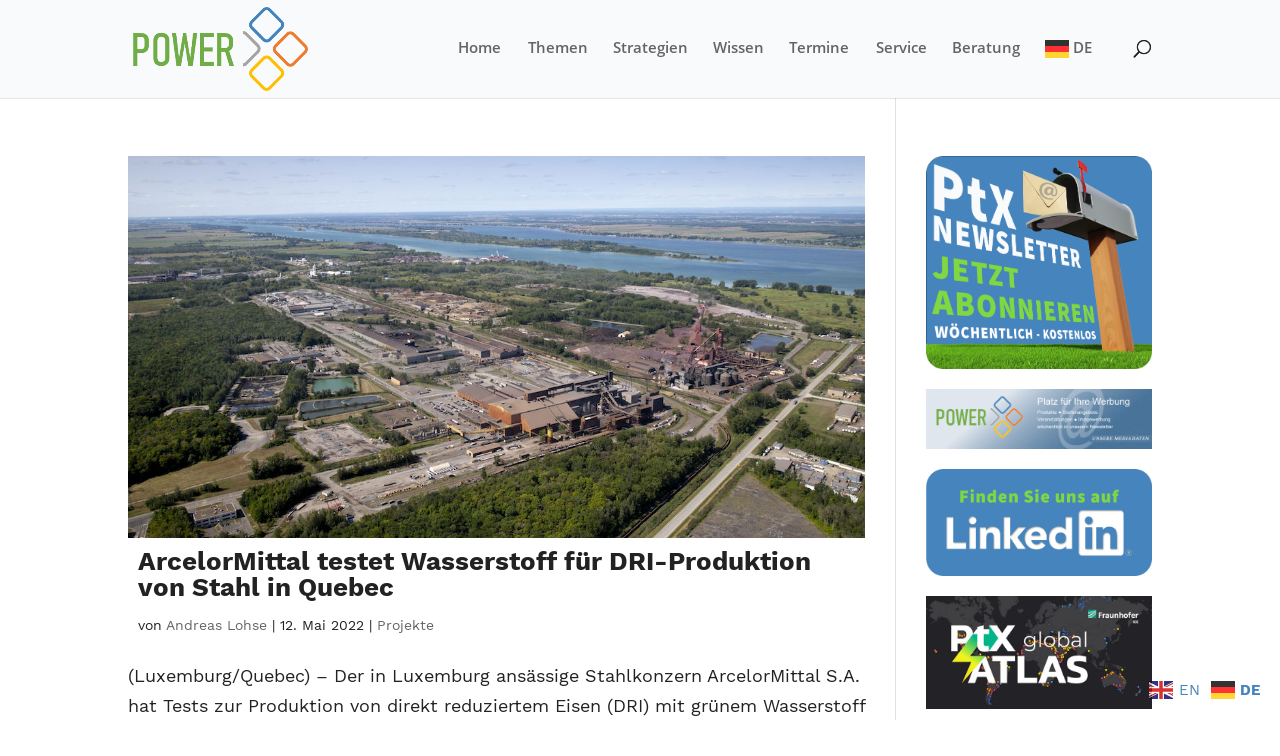

--- FILE ---
content_type: text/html; charset=utf-8
request_url: https://www.google.com/recaptcha/api2/aframe
body_size: 269
content:
<!DOCTYPE HTML><html><head><meta http-equiv="content-type" content="text/html; charset=UTF-8"></head><body><script nonce="BshHFCRZvmmgyzZHrK7BqA">/** Anti-fraud and anti-abuse applications only. See google.com/recaptcha */ try{var clients={'sodar':'https://pagead2.googlesyndication.com/pagead/sodar?'};window.addEventListener("message",function(a){try{if(a.source===window.parent){var b=JSON.parse(a.data);var c=clients[b['id']];if(c){var d=document.createElement('img');d.src=c+b['params']+'&rc='+(localStorage.getItem("rc::a")?sessionStorage.getItem("rc::b"):"");window.document.body.appendChild(d);sessionStorage.setItem("rc::e",parseInt(sessionStorage.getItem("rc::e")||0)+1);localStorage.setItem("rc::h",'1769404164093');}}}catch(b){}});window.parent.postMessage("_grecaptcha_ready", "*");}catch(b){}</script></body></html>

--- FILE ---
content_type: application/javascript; charset=utf-8
request_url: https://fundingchoicesmessages.google.com/f/AGSKWxUbcbOkRpgJLq0MJQH5kz-aYMZ8aafiSnFQZ3Zi41ZroEwJki7GCc9Taxrlypv5e4F8sRXgu6vzIfbmCtzaSGReZFAyPu7FByEmYQOWnBfHE8jTaj-w7mrDNWOkoELy389WNeQZrZp_2pOWm9kX1M-R9cts1I-DWRzHStYRJSc4Cz01tgmbdUSpzJ52/_/flashad3./visitoursponsors./adjk./cpmrect./adSearch?
body_size: -1288
content:
window['b497843e-0380-424c-8aea-4735277b547c'] = true;